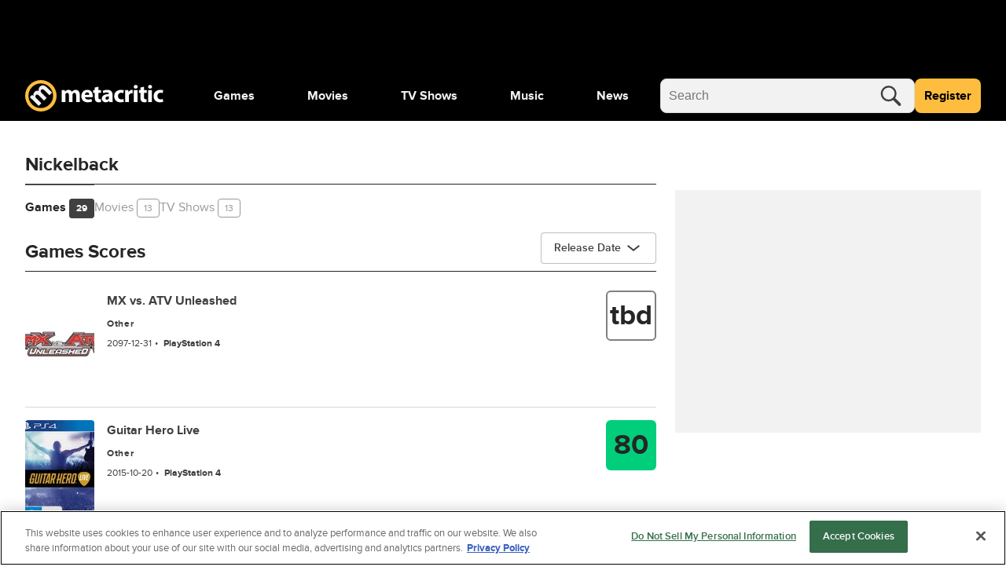

--- FILE ---
content_type: text/css
request_url: https://www.metacritic.com/a/neutron/css/PageArticle/PageFrontDoor/PageFrontDoorGame/PageFrontDoorMovie/PageFrontDoorTv/PageGallery/PageProdu/b167f1d9.b23501c.css
body_size: 3878
content:
.c-avPluginsTitlePanel{cursor:pointer;height:100%;overflow:hidden;position:absolute;top:0;width:100%}.c-avPluginsTitlePanel_background{background-image:linear-gradient(180deg,transparent 50%,rgba(0,0,0,.7)),linear-gradient(180deg,rgba(0,0,0,.5),rgba(0,0,0,.5));height:100%;position:absolute;top:0;width:100%}.c-avPluginsTitlePanel_container{color:#fff;left:50%;padding:2rem;position:absolute;top:50%;transform:translate(-50%,-50%);width:100%}.c-avPluginsTitlePanel-enter-active,.c-avPluginsTitlePanel-leave-active{transition:opacity .25s ease-out}.c-avPluginsTitlePanel-enter,.c-avPluginsTitlePanel-leave-to{opacity:0}.c-avPluginsTitlePanel_image{width:100%}.c-avPluginsTitlePanel_title span{text-shadow:1px 1px 2px rgba(0,0,0,.5)}@media(max-width:767px){.c-avPluginsTitlePanel_title span{font-size:2rem}}.c-avPluginsTitlePanel_duration span{letter-spacing:2px;line-height:1.75rem;text-shadow:1px 1px 2px rgba(0,0,0,.5)}.c-avPluginsTitlePanel_play{display:block;height:38px;white-space:nowrap;width:158px}.c-avPluginsTitlePanel_play a{background-color:#09f;border:none;border-radius:6.25rem;display:block;font-size:12px;font-weight:700;letter-spacing:2px;line-height:2.5rem;padding:5px;text-transform:uppercase}.c-avPluginsTitlePanel_play a .c-play_icon{fill:#fff;display:inline-block;height:18px;margin:0 8px 0 15px;vertical-align:middle;width:15px}.c-avPluginsTitlePanel_play:hover a{background-color:#fff}.c-avPluginsTitlePanel_play:hover a span{color:#09f}.c-avPluginsTitlePanel_play:hover .c-play_icon{fill:#09f}.c-articleSummary{display:-webkit-flex;flex-grow:0}.c-articleSummary_container{align-items:end;gap:1rem;height:100%}@media(max-width:1023px){.c-articleSummary_container{display:flex;display:-webkit-flex;flex-direction:column}}@media(max-width:767px){.c-articleSummary_container{flex-direction:row;width:100%}.c-articleSummary_articleimage,.c-articleSummary_articleimage+.c-articleSummary_content{width:calc(50% - .5rem)}}.c-articleSummary_content{flex-direction:column;height:100%}.c-articleSummary_description,.c-articleSummary_title{-webkit-line-clamp:3;-webkit-box-orient:vertical;display:-webkit-box;overflow:hidden;text-overflow:ellipsis}.c-articleSummary_title{color:#404040;text-decoration:underline;-webkit-text-decoration:underline solid currentColor;text-decoration:underline solid currentColor;-webkit-text-decoration:solid underline 1px;text-decoration:solid underline 1px;text-decoration-thickness:1px;text-underline-offset:3px}@media(min-width:768px){.c-articleSummary_title{font-size:1rem;line-height:1.25rem;margin-bottom:1rem}}.c-articleSummary_author{margin-top:auto}@media(min-width:768px){.c-articleSummary_author{margin-bottom:.5rem}}@media(max-width:767px){.c-articleSummary_author{font-weight:400}}.c-articleSummary_description{line-height:1.25rem!important}@media(min-width:768px){.c-articleSummary_description{font-size:.75rem!important;line-height:1rem!important;margin-bottom:1rem}}.c-articleSummary_footer{border-top:1px solid #bfbfbf;width:100%}.c-articleSummary_footer.no-border-top{border-top:0!important}.c-articleSummary:hover .c-articleSummary_title{color:gray;-webkit-text-decoration:none;text-decoration:none}.c-articleSummary--image.c-articleSummary .c-articleSummary_container{align-items:normal;grid-template-columns:auto 1fr;grid-template-rows:none}@media(min-width:768px){.c-articleSummary--image.c-articleSummary .c-articleSummary_container{align-items:end;grid-template-columns:none;grid-template-rows:auto 1fr}}.c-articleSummary--image.c-articleSummary .c-cmsImage{aspect-ratio:16/9;background:#f2f2f2;border-radius:.5rem;height:92.25px;overflow:hidden;width:164px}@media(min-width:1024px){.c-articleSummary--image.c-articleSummary .c-cmsImage{height:110.25px;width:196px}}.c-articleSummary--image.c-articleSummary .c-cmsImage img{height:100%;-o-object-fit:cover;object-fit:cover;-o-object-position:center;object-position:center}.c-articleSummary--image.c-articleSummary .c-articleSummary_title{font-size:.75rem;line-height:1.25rem;margin-bottom:.25rem}@media(min-width:768px){.c-articleSummary--image.c-articleSummary .c-articleSummary_title{font-size:1rem;line-height:1.25rem;margin-bottom:.5rem}.c-articleSummary--image.c-articleSummary .c-articleSummary_author{display:block;margin-top:auto}}.c-articleSummary--image.c-articleSummary .c-articleSummary_description{display:none}@media(min-width:768px){.c-articleSummary--image.c-articleSummary .c-articleSummary_description{display:-webkit-box}}.c-articleSummary--image.c-articleSummary .c-articleSummary_footer{border:none;padding-top:0}@media(min-width:768px){.c-articleSummary--image.c-articleSummary .c-articleSummary_footer{border-top:1px solid #bfbfbf;padding-top:1rem}}.c-avVideo{margin:0 auto}.c-avVideo_unmute{align-items:center;background:rgba(0,0,0,.65);border-radius:1.5rem;cursor:pointer;display:flex;left:1rem;opacity:.8;padding:0 1rem 0 .25rem;position:absolute;text-transform:uppercase;top:4rem;width:auto}.c-avVideo_unmute_icon{background-color:transparent;background-image:url('data:image/svg+xml;utf8,<svg xmlns="http://www.w3.org/2000/svg" fill="white" viewBox="0 0 24 18"><path fill="none" d="M0 0h24v18H0z"/><path d="M3.59 6H2a1 1 0 0 0-1 1v4a1 1 0 0 0 1 1h1.59a1 1 0 0 1 .7.29l5 5a1 1 0 0 0 1.71-.7V1.41a1 1 0 0 0-1.71-.7l-5 5a1 1 0 0 1-.7.29zM14 18a1 1 0 0 1 0-2 7 7 0 0 0 0-14 1 1 0 0 1 0-2 9 9 0 0 1 0 18z"/><path d="M14 14a1 1 0 0 1 0-2 3 3 0 0 0 0-6 1 1 0 0 1 0-2 5 5 0 0 1 0 10z"/></svg>');background-position:50%;background-repeat:no-repeat;background-size:24px 18px;height:44px;width:44px}.c-avVideo_title{color:#fff;font-family:ProximaNova,sans-serif;font-stretch:normal;font-style:normal;font-weight:700;height:20px;left:1.5rem;letter-spacing:normal;opacity:1;position:absolute;text-shadow:1px 1px 2px rgba(0,0,0,.5);top:1rem;transition:opacity .2s ease-out;width:auto}.uvpjs--paused .c-avVideo_title{opacity:1}.uvpjs--controlbar-hidden .c-avVideo_title{opacity:0;transition:opacity .1s ease-in}.c-avVideo .uvpjs.uvpjs[data-theme=default] .uvpjs__controlbar{background:transparent;height:44px;margin:0 15px;width:calc(100% - 30px)}.c-avVideo .uvpjs.uvpjs[data-theme=default] .uvpjs__controlbar:before{background:linear-gradient(180deg,transparent,#000);bottom:0;content:"";display:block;height:60px;left:-15px;pointer-events:none;position:absolute;width:calc(100% + 30px)}.c-avVideo .uvpjs.uvpjs[data-theme=default] .uvpjs__controlbar button[class^=uvpjs__btn]{height:44px}.c-avVideo .uvpjs.uvpjs[data-theme=default] .uvpjs__controlbar button[class^=uvpjs__btn]:before{background-position:50%;background-repeat:no-repeat;background-size:24px 18px;left:10px;opacity:1;width:24px}.c-avVideo .uvpjs.uvpjs[data-theme=default] .uvpjs__controlbar button.uvpjs__btn-playstate{width:44px}.c-avVideo .uvpjs.uvpjs[data-theme=default] .uvpjs__controlbar button.uvpjs__btn-playstate:before{background:url("data:image/svg+xml;charset=utf-8,%3Csvg xmlns='http://www.w3.org/2000/svg' fill='%23fff' viewBox='0 0 24 18'%3E%3Cpath fill='none' d='M0 0h24v18H0z'/%3E%3Crect width='4' height='18' x='6' rx='1'/%3E%3Crect width='4' height='18' x='14' rx='1'/%3E%3C/svg%3E")}.c-avVideo .uvpjs.uvpjs[data-theme=default] .uvpjs__controlbar button.uvpjs__btn-volume:before{background:url("data:image/svg+xml;charset=utf-8,%3Csvg xmlns='http://www.w3.org/2000/svg' fill='%23fff' viewBox='0 0 24 18'%3E%3Cpath fill='none' d='M0 0h24v18H0z'/%3E%3Cpath d='M3.59 6H2a1 1 0 0 0-1 1v4a1 1 0 0 0 1 1h1.59a1 1 0 0 1 .7.29l5 5a1 1 0 0 0 1.71-.7V1.41a1 1 0 0 0-1.71-.7l-5 5a1 1 0 0 1-.7.29M14 18a1 1 0 0 1 0-2 7 7 0 0 0 0-14 1 1 0 0 1 0-2 9 9 0 0 1 0 18'/%3E%3Cpath d='M14 14a1 1 0 0 1 0-2 3 3 0 0 0 0-6 1 1 0 0 1 0-2 5 5 0 0 1 0 10'/%3E%3C/svg%3E")}.c-avVideo .uvpjs.uvpjs[data-theme=default] .uvpjs__controlbar button.uvpjs__btn-fullscreen{width:44px}.c-avVideo .uvpjs.uvpjs[data-theme=default] .uvpjs__controlbar button.uvpjs__btn-fullscreen:before{background:url("data:image/svg+xml;charset=utf-8,%3Csvg xmlns='http://www.w3.org/2000/svg' fill='%23fff' viewBox='0 0 24 18'%3E%3Cpath fill='none' d='M0 0h24v18H0z'/%3E%3Cpath d='M1 7a1 1 0 0 1-1-1V1a1 1 0 0 1 1-1h5a1 1 0 0 1 0 2H2.5a.5.5 0 0 0-.5.5V6a1 1 0 0 1-1 1m5 11H1a1 1 0 0 1-1-1v-5a1 1 0 0 1 2 0v3.5a.5.5 0 0 0 .5.5H6a1 1 0 0 1 0 2m17 0h-5a1 1 0 0 1 0-2h3.5a.5.5 0 0 0 .5-.5V12a1 1 0 0 1 2 0v5a1 1 0 0 1-1 1m0-11a1 1 0 0 1-1-1V2.5a.5.5 0 0 0-.5-.5H18a1 1 0 0 1 0-2h5a1 1 0 0 1 1 1v5a1 1 0 0 1-1 1'/%3E%3C/svg%3E")}.c-avVideo .uvpjs.uvpjs[data-theme=default] .uvpjs__controlbar button.uvpjs__btn-captions:before{background:url("data:image/svg+xml;charset=utf-8,%3Csvg xmlns='http://www.w3.org/2000/svg' viewBox='0 0 24 18'%3E%3Cpath fill='%23fff' d='M23 0H1a1 1 0 0 0-1 1v12a1 1 0 0 0 1 1h2.5a.5.5 0 0 1 .5.5V17a1 1 0 0 0 .62.92A.84.84 0 0 0 5 18a1 1 0 0 0 .71-.29l3.56-3.56a.47.47 0 0 1 .35-.15H23a1 1 0 0 0 1-1V1a1 1 0 0 0-1-1m-1 11a1 1 0 0 1-1 1H9a1 1 0 0 0-.71.29L6 14.59V13a1 1 0 0 0-1-1H3a1 1 0 0 1-1-1V3a1 1 0 0 1 1-1h18a1 1 0 0 1 1 1z'/%3E%3Cpath d='M4.5 6.5h5m7 0h3m-7 0h1m-9 3h3m11 0h1m-9 0h5' style='fill:none;stroke:%23fff;stroke-linecap:round;stroke-miterlimit:10'/%3E%3C/svg%3E")}.c-avVideo .uvpjs.uvpjs[data-theme=default] .uvpjs__controlbar .uvpjs__btn-volume{left:44px}.c-avVideo .uvpjs.uvpjs[data-theme=default] .uvpjs__controlbar .uvpjs__btn-settings{display:none}.c-avVideo .uvpjs.uvpjs[data-theme=default] .uvpjs__controlbar .uvpjs__btn-fullscreen{right:0}.c-avVideo .uvpjs.uvpjs[data-theme=default] .uvpjs__controlbar .uvpjs__btn-captions{right:44px}.c-avVideo .uvpjs.uvpjs[data-theme=default] .uvpjs__controlbar .uvpjs__time{font-family:inherit;font-weight:400;right:88px}.c-avVideo .uvpjs.uvpjs[data-theme=default] .uvpjs__controlbar .uvpjs__time-current:after{margin-left:0;margin-top:1px;padding-left:5px}.c-avVideo .uvpjs.uvpjs[data-theme=default] .uvpjs__controlbar .uvpjs__time-duration{padding-left:8px}.c-avVideo .uvpjs.uvpjs[data-theme=default] .uvpjs__controlbar [class^=uvpjs__time]{font-family:inherit;font-size:12px;font-weight:400}.c-avVideo .uvpjs.uvpjs[data-theme=default] .uvpjs__controls button.uvpjs__btn-large-play{background-color:rgba(0,0,0,.25)}.c-avVideo .uvpjs.uvpjs[data-theme=default] .uvpjs__controls button.uvpjs__btn-large-play:before{border:none;height:60px;width:60px}.c-avVideo .uvpjs.uvpjs[data-theme=default] .uvpjs__controls button.uvpjs__btn-large-play:after{height:25px;width:25px}.c-avVideo .uvpjs.uvpjs[data-theme=default] .uvpjs__controls button.uvpjs__btn-large-play:hover:before{background:rgba(0,0,0,.5)}.c-avVideo .uvpjs.uvpjs[data-theme=default] .uvpjs__progress{bottom:50px;left:15px;opacity:1;right:15px;width:auto}.c-avVideo .uvpjs.uvpjs[data-theme=default] .uvpjs__progress .uvpjs__progress-slider::-webkit-slider-runnable-track{background-color:#666}.c-avVideo .uvpjs.uvpjs[data-theme=default] .uvpjs__progress .uvpjs__progress-slider::-moz-range-track{background-color:#666}.c-avVideo .uvpjs.uvpjs[data-theme=default] .uvpjs__progress .uvpjs__progress-slider::-ms-track{background-color:#666}.c-avVideo .uvpjs.uvpjs[data-theme=default] .uvpjs__progress .uvpjs__progress-slider::-webkit-slider-thumb{position:relative;visibility:visible}.c-avVideo .uvpjs.uvpjs[data-theme=default] .uvpjs__progress .uvpjs__progress-slider::-moz-range-thumb{position:relative;visibility:hidden}.c-avVideo .uvpjs.uvpjs[data-theme=default] .uvpjs__progress .uvpjs__progress-slider::-ms-thumb{position:relative;visibility:hidden}.c-avVideo .uvpjs.uvpjs[data-theme=default] .uvpjs__volume-slider{border:none;bottom:22px;left:110px;right:auto;transform:none}.c-avVideo .uvpjs.uvpjs[data-theme=default] .uvpjs__volume-slider:before{content:"";display:block;height:44px;left:-10px;position:absolute;top:-22px;width:calc(100% + 10px)}.c-avVideo .uvpjs.uvpjs[data-theme=default] .uvpjs__volume-slider::-webkit-slider-thumb{background:#d82b4e;height:9px;margin-top:-3px;position:relative;width:9px}.c-avVideo .uvpjs.uvpjs[data-theme=default] .uvpjs__volume-slider::-moz-range-thumb{background:#d82b4e;height:9px;margin-top:-3px;position:relative;width:9px}.c-avVideo .uvpjs.uvpjs[data-theme=default] .uvpjs__volume-slider::-ms-thumb{background:#d82b4e;height:9px;margin-top:-3px;position:relative;width:9px}.c-avVideo .uvpjs.uvpjs[data-theme=default][data-volume-level=mute] .uvpjs__controlbar button.uvpjs__btn-volume:before{background:url("data:image/svg+xml;charset=utf-8,%3Csvg xmlns='http://www.w3.org/2000/svg' fill='%23fff' viewBox='0 0 24 18'%3E%3Cpath fill='none' d='M0 0h24v18H0z'/%3E%3Cpath d='M3.58 6H2a1 1 0 0 0-1 1v4a1 1 0 0 0 1 1h1.58a1 1 0 0 1 .72.3l5 5a1 1 0 0 0 1.7-.74V1.44A1 1 0 0 0 9.27.73l-5 5a1 1 0 0 1-.69.27m16.19 3.33a.5.5 0 0 1 0-.71l.94-.94a1 1 0 0 0 0-1.41 1 1 0 0 0-1.42 0l-.94.94a.5.5 0 0 1-.7 0l-.94-.94a1 1 0 0 0-1.42 0 1 1 0 0 0 0 1.41l.94.94a.5.5 0 0 1 0 .71l-.94.94a1 1 0 0 0 0 1.41 1 1 0 0 0 1.42 0l.94-.94a.5.5 0 0 1 .7 0l.94.94a1 1 0 0 0 1.42 0 1 1 0 0 0 0-1.41z'/%3E%3C/svg%3E")}.c-avVideo .uvpjs.uvpjs[data-theme=default].uvpjs--paused .uvpjs__controlbar button.uvpjs__btn-playstate:before{background:url("data:image/svg+xml;charset=utf-8,%3Csvg xmlns='http://www.w3.org/2000/svg' fill='%23fff' viewBox='0 0 24 18'%3E%3Cpath fill='none' d='M0 0h24v18H0z'/%3E%3Cpath d='M19 10 6.84 17.81a1.19 1.19 0 0 1-1.84-1V1.19a1.19 1.19 0 0 1 1.83-1L19 8a1.19 1.19 0 0 1 0 2'/%3E%3C/svg%3E")}.c-avVideo .uvpjs.uvpjs[data-theme=default].uvpjs--fullscreen .uvpjs__controlbar button.uvpjs__btn-fullscreen:before{background:url("data:image/svg+xml;charset=utf-8,%3Csvg xmlns='http://www.w3.org/2000/svg' fill='%23fff' viewBox='0 0 24 18'%3E%3Cpath fill='none' d='M0 0h24v18H0z'/%3E%3Cpath d='M4 6H1a1 1 0 0 1 0-2h2.5a.5.5 0 0 0 .5-.5V1a1 1 0 0 1 2 0v3a2 2 0 0 1-2 2m19 0h-4a1 1 0 0 1-1-1V1a1 1 0 0 1 2 0v2.5a.5.5 0 0 0 .5.5H23a1 1 0 0 1 0 2m-4 12a1 1 0 0 1-1-1v-3a2 2 0 0 1 2-2h3a1 1 0 0 1 0 2h-2.5a.5.5 0 0 0-.5.5V17a1 1 0 0 1-1 1M5 18a1 1 0 0 1-1-1v-2.5a.5.5 0 0 0-.5-.5H1a1 1 0 0 1 0-2h3a2 2 0 0 1 2 2v3a1 1 0 0 1-1 1'/%3E%3C/svg%3E")}.c-avVideo .uvpjs.uvpjs[data-theme=default].uvpjs--captions .uvpjs__controlbar button.uvpjs__btn-captions:before{background:url("data:image/svg+xml;charset=utf-8,%3Csvg xmlns='http://www.w3.org/2000/svg' viewBox='0 0 24 18'%3E%3Cpath fill='%23fff' d='M23 0H1a1 1 0 0 0-1 1v12a1 1 0 0 0 1 1h2.5a.5.5 0 0 1 .5.5V17a1 1 0 0 0 .62.92A.84.84 0 0 0 5 18a1 1 0 0 0 .71-.29l3.56-3.56a.47.47 0 0 1 .35-.15H23a1 1 0 0 0 1-1V1a1 1 0 0 0-1-1m-1 11a1 1 0 0 1-1 1H9a1 1 0 0 0-.71.29L6 14.59V13a1 1 0 0 0-1-1H3a1 1 0 0 1-1-1V3a1 1 0 0 1 1-1h18a1 1 0 0 1 1 1z'/%3E%3Cpath d='M4.5 6.5h5m7 0h3m-7 0h1m-9 3h3m11 0h1m-9 0h5' style='fill:none;stroke:%23fff;stroke-linecap:round;stroke-miterlimit:10'/%3E%3C/svg%3E")}.c-avVideo .uvpjs.uvpjs[data-theme=default].uvpjs--ad .uvpjs__btn-captions,.c-avVideo .uvpjs.uvpjs[data-theme=default].uvpjs--ad .uvpjs__btn-settings,.c-avVideo .uvpjs.uvpjs[data-theme=default].uvpjs--ad .uvpjs__time,.c-avVideo .uvpjs.uvpjs[data-theme=default].uvpjs--ad .uvpjs__volume-slider{display:none!important}.c-avVideo .uvpjs.uvpjs[data-theme=default].uvpjs--ad .uvpjs__progress{bottom:1px;left:0;opacity:1;right:0}.c-avVideo .uvpjs.uvpjs[data-theme=default].uvpjs--ad .uvpjs__progress-slider::-webkit-slider-runnable-track{background-color:transparent;background-image:linear-gradient(#d82b4e,#d82b4e)}.c-avVideo .uvpjs.uvpjs[data-theme=default].uvpjs--ad .uvpjs__progress-slider::-moz-range-track{background-color:transparent;background-image:linear-gradient(#d82b4e,#d82b4e)}.c-avVideo .uvpjs.uvpjs[data-theme=default].uvpjs--ad .uvpjs__progress-slider::-ms-track{background-color:transparent;background-image:linear-gradient(#d82b4e,#d82b4e)}.c-avVideo .uvpjs.uvpjs[data-theme=default].uvpjs--ad .uvpjs__progress-slider::-webkit-slider-thumb{visibility:hidden}.c-avVideo .uvpjs.uvpjs[data-theme=default].uvpjs--ad .uvpjs__progress-slider::-moz-range-thumb{visibility:hidden}.c-avVideo .uvpjs.uvpjs[data-theme=default].uvpjs--ad .uvpjs__progress-slider::-ms-thumb{visibility:hidden}.c-avVideo .uvpjs.uvpjs[data-theme=default].uvpjs--ad .uvpjs__controlbar{background-color:rgba(0,0,0,.5);border-radius:22px;display:flex;margin:auto;position:relative;top:calc(100% - 48px);width:144px}.c-avVideo .uvpjs.uvpjs[data-theme=default].uvpjs--ad .uvpjs__controlbar:before{background:none}.c-avVideo .uvpjs.uvpjs[data-theme=default].uvpjs--ad .uvpjs__controlbar button:before{top:13px}.c-avVideo .uvpjs.uvpjs[data-theme=default].uvpjs--ad .uvpjs__controlbar button.uvpjs__btn-playstate{left:46px}.c-avVideo .uvpjs.uvpjs[data-theme=default].uvpjs--ad .uvpjs__controlbar button.uvpjs__btn-playstate:before{left:12px}.c-avVideo .uvpjs.uvpjs[data-theme=default].uvpjs--ad .uvpjs__controlbar button.uvpjs__btn-volume{left:10px}.c-avVideo .uvpjs.uvpjs[data-theme=default].uvpjs--ad .uvpjs__controlbar button.uvpjs__btn-fullscreen{right:8px}.c-avVideo .uvpjs.uvpjs[data-theme=default].uvpjs--touch:not(.uvpjs--ad) .uvpjs__progress{bottom:50px;height:3px;left:15px;right:15px;width:auto}.c-avVideo .uvpjs.uvpjs[data-theme=default].uvpjs--touch:not(.uvpjs--ad) .uvpjs__progress-loaded,.c-avVideo .uvpjs.uvpjs[data-theme=default].uvpjs--touch:not(.uvpjs--ad) .uvpjs__progress-slider{height:3px}.c-avVideo .uvpjs.uvpjs[data-theme=default].uvpjs--touch:not(.uvpjs--ad) .uvpjs__progress-slider::-webkit-slider-runnable-track{height:3px}.c-avVideo .uvpjs.uvpjs[data-theme=default].uvpjs--touch:not(.uvpjs--ad) .uvpjs__progress-slider::-moz-range-track{height:3px}.c-avVideo .uvpjs.uvpjs[data-theme=default].uvpjs--touch:not(.uvpjs--ad) .uvpjs__progress-slider::-ms-track{height:3px}.c-avVideo .uvpjs.uvpjs[data-theme=default].uvpjs--touch:not(.uvpjs--ad) .uvpjs__progress-slider::-webkit-slider-thumb{height:12px;margin-top:-5px;width:12px}.c-avVideo .uvpjs.uvpjs[data-theme=default].uvpjs--touch:not(.uvpjs--ad) .uvpjs__progress-slider::-moz-range-thumb{height:12px;margin-top:-5px;width:12px}.c-avVideo .uvpjs.uvpjs[data-theme=default].uvpjs--touch:not(.uvpjs--ad) .uvpjs__progress-slider::-ms-thumb{height:12px;margin-top:-5px;width:12px}@supports(-moz-appearance:meterbar){.c-avVideo .uvpjs.uvpjs[data-theme=default] .uvpjs__volume-slider{background-color:transparent;bottom:15px!important}}a{color:#000}a:focus,a:hover{color:gray}@keyframes g-fadeMenuInUp{0%{opacity:0;top:20px;visibility:hidden}1%{opacity:0;top:20px;visibility:visible}to{opacity:1;top:0;visibility:visible}}@keyframes g-fadeMenuOutDown{0%{left:auto;opacity:1;top:0;visibility:visible}99%{left:auto;opacity:0;top:20px;visibility:visible}to{left:auto;opacity:0;top:20px;visibility:hidden}}@keyframes g-fadeMenuInLeft{0%{left:20px;opacity:0;visibility:hidden}1%{left:20px;opacity:0;visibility:visible}to{left:0;opacity:1;visibility:visible}}@keyframes g-fadeMenuOutRight{0%{left:0;opacity:1;visibility:visible}99%{left:20px;opacity:0;visibility:visible}to{left:20px;opacity:0;visibility:hidden}}@keyframes g-fadeTriInUp{0%{bottom:-28px;opacity:0;visibility:hidden}1%{bottom:-28px;opacity:0;visibility:visible}to{bottom:-9px;opacity:1;visibility:visible}}@keyframes g-fadeTriOutDown{0%{bottom:-9px;opacity:1;visibility:visible}99%{bottom:-28px;opacity:0;visibility:visible}to{bottom:-28px;opacity:0;visibility:hidden}}.g-fill-gray80{fill:#404040}.g-text-xxsmall{font-size:.875rem;line-height:1.25rem}.g-text-xxxsmall{font-size:.75rem;line-height:1rem}.o-button{border-radius:.25rem;font-size:.875rem;font-weight:400;line-height:1.25rem;min-height:2.75rem;padding:0 1rem}.o-button-primaryGray{background-color:#f2f2f2;border:1px solid gray;color:#404040}.o-button-fullWidth{width:100%}.o-inlineScore{align-items:center;border-radius:.25rem;color:#404040;display:inline-flex;font-size:1.25rem;font-weight:700;height:2.5rem;justify-content:center;-webkit-text-decoration:none!important;text-decoration:none!important;width:2.5rem}.o-inlineScore-green{background:#00ce7a}.o-inlineScore-yellow{background:#ffbd3f}.o-inlineScore-red{background:#ff6874}.o-inlineScore-tbd{border:1px solid gray}.u-pointer{cursor:pointer}.c-globalCarousel{height:100%;overflow:hidden;position:relative}@media(min-width:768px){.c-globalCarousel_fade-right:before{background:linear-gradient(90deg,hsla(0,0%,100%,0),#fff 28px,#fff);background:linear-gradient(90deg,hsla(0,0%,100%,0),#fff 28px 100%);bottom:0;content:"";height:calc(100% - 60px);position:absolute;right:0;width:2rem;z-index:2}[class$=_sponsored-row] .c-globalCarousel_fade-right:before{background:linear-gradient(90deg,hsla(0,0%,100%,0),#f2f2f2 28px,#f2f2f2);background:linear-gradient(90deg,hsla(0,0%,100%,0),#f2f2f2 28px 100%)}.c-globalCarousel_fade-left:after{background:linear-gradient(270deg,hsla(0,0%,100%,0),#fff 28px,#fff);background:linear-gradient(270deg,hsla(0,0%,100%,0),#fff 28px 100%);bottom:0;content:"";height:calc(100% - 60px);left:0;position:absolute;width:2rem;z-index:2}[class$=_sponsored-row] .c-globalCarousel_fade-left:after{background:linear-gradient(270deg,hsla(0,0%,100%,0),#f2f2f2 28px,#f2f2f2);background:linear-gradient(270deg,hsla(0,0%,100%,0),#f2f2f2 28px 100%)}}.c-globalCarousel_content{grid-gap:1.5rem;display:grid;gap:1.5rem;grid-template-columns:repeat(1,auto);padding-bottom:1px}@media(min-width:768px){.c-globalCarousel_content{gap:3rem 1.5rem;grid-template-columns:repeat(5,auto)}}@media(min-width:1024px){.c-globalCarousel_content{gap:3rem 1.5rem;grid-template-columns:repeat(6,auto)}}@media(min-width:1440px){.c-globalCarousel_content{gap:3rem 1.5rem;grid-template-columns:repeat(6,auto)}}@media(max-width:767px){.c-globalCarousel_content_inline .c-globalCarousel_content{grid-auto-flow:row}}.c-globalCarousel_content-scrollable{-webkit-overflow-scrolling:touch;-ms-overflow-style:none;gap:.75rem;grid-auto-flow:column;justify-content:flex-start;overflow:scroll;overflow-y:hidden;position:relative;scroll-behavior:smooth;scrollbar-width:none}.c-globalCarousel_content-scrollable::-webkit-scrollbar{height:0}.c-globalCarousel_content-scrollable::-webkit-scrollbar-thumb{background:transparent}.c-globalCarousel_content-scrollable_gap-medium{gap:1rem}.c-globalCarousel_content-scrollable_gap-large{gap:1.5rem}.c-globalCarousel_content-scrollable_gap-xlarge{gap:2rem}.c-globalCarousel_content-scrollable::-webkit-scrollbar{background:transparent;width:0}@media(max-width:767px){.c-globalCarousel_content-scrollable_mobile-gap-small{gap:.75rem}.c-globalCarousel_content-scrollable_mobile-gap-medium{gap:1rem}}.c-globalCarousel_content-paginated{overflow:visible;transition:transform .3s ease-in}.c-globalCarousel_content>*{height:100%}.c-globalCarousel_arrow_active{stroke:#09f}.c-globalCarousel_arrow_default{stroke:#d8d8d8}.c-globalCarousel_pageIndices{display:flex;gap:.5rem;justify-content:center}@media(min-width:768px){.c-globalCarousel_pageIndices{display:none}}.c-globalCarousel_pageIndex{background:#e6e6e6;border-radius:50%;height:6px;transition:background .3s ease-in;width:6px}.c-globalCarousel_pageIndex-active{background:gray}@media(max-width:767px){.c-globalCarousel_content::-webkit-scrollbar{background:transparent;width:0}}